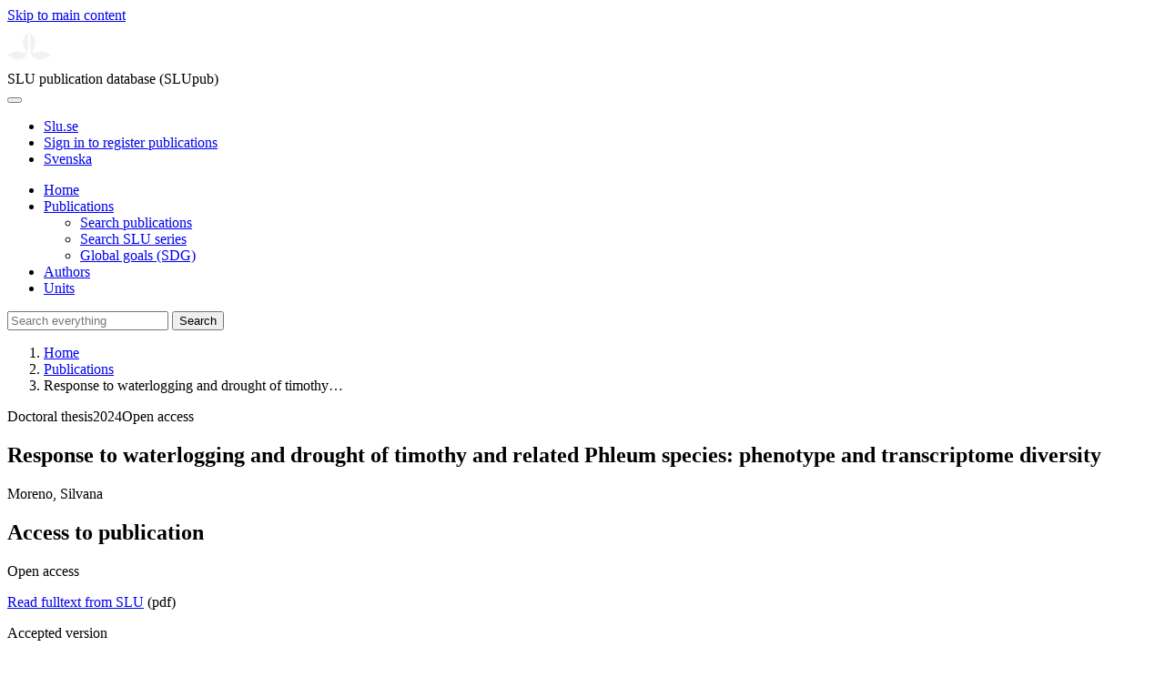

--- FILE ---
content_type: text/html; charset=UTF-8
request_url: https://publications.slu.se/?file=publ/show&id=128528
body_size: 5796
content:

<!DOCTYPE html>
<html lang="en">
<head>
    <meta charset="utf-8">
    <meta name="viewport" content="width=device-width, initial-scale=1, shrink-to-fit=no">

    <title>
    Response to waterlogging and drought of timothy and related Phleum species: phenotype and transcriptome diversity | SLU publication database (SLUpub)    </title>

    <meta name="description" content="Timothy (Phleum pratense) is a cool-season perennial forage grass commonly used in temperate regions for silage, hay and grazing. Climate change is c">
    <link rel="icon" sizes="16x16" href="/favicon.ico">
    <link rel="icon" href="/icon.svg" type="image/svg+xml">
    <link rel="apple-touch-icon" href="/apple-touch-icon.png">

    <link href="/assets/brand/css/bootstrap.min.css" rel="stylesheet">
    <link href="/assets/brand/css/fonts/fonts.css?v=ed816c8a-1a76-5c17-b497-0bd5dfefcc64" rel="stylesheet">
    <link href="/assets/brand/css/fontawesome/css/regular.min.css?v=ed816c8a-1a76-5c17-b497-0bd5dfefcc64" rel="stylesheet">
    <link href="/assets/brand/css/fontawesome/css/solid.min.css?v=ed816c8a-1a76-5c17-b497-0bd5dfefcc64" rel="stylesheet">
    <link href="/assets/brand/css/fontawesome/css/fontawesome.min.css?v=ed816c8a-1a76-5c17-b497-0bd5dfefcc64" rel="stylesheet">
    <link href="/assets/brand/css/style.css?v=ed816c8a-1a76-5c17-b497-0bd5dfefcc64" rel="stylesheet">
    <link href="/assets/brand/css/show.css?v=ed816c8a-1a76-5c17-b497-0bd5dfefcc64" rel="stylesheet"><link href="/assets/brand/css/publ-show.css?v=ed816c8a-1a76-5c17-b497-0bd5dfefcc64" rel="stylesheet">
    
    <link rel="schema.DC" href="http://purl.org/dc/elements/1.1/">
<meta name="DC.title" content="Response to waterlogging and drought of timothy and related Phleum species: phenotype and transcriptome diversity">
<meta name="DC.date" content="2024" >
<meta name="DC.type" content="Doctoral thesis">
<meta name="DC.type" content="Other academic">
<meta name="DC.description.abstract" content="&lt;p&gt;Timothy (Phleum pratense) is a cool-season perennial forage grass commonly used in temperate regions for silage, hay and grazing. Climate change is causing abiotic stresses on agriculture and there is an increasing need for tolerant cultivars. To expand the gene pool for breeding stress-tolerant cultivars, the diversity in natural populations can be exploited. One goal of this study was to understand the diversity of plant traits among a set of Phleum accessions in response to waterlogging and drought stress. A second goal was to identify accessions with putative beneficial traits based on their responses in growth, development, anatomy, and transcriptome. Diversity in biomass and development was evaluated in the field and in a greenhouse for a large collection of 244 wild and domesticated accessions of timothy and two related species, turf timothy (P. nodosum) and alpine timothy (P. alpinum), from different locations and habitats in Europe. Large diversity was found between species and accessions. The groups of wild accessions and cultivars of P. pratense differed in development, but not in biomass. The same pattern was found for P. nodosum. A subset of 19 wild accessions and cultivars from the large collection, were studied in a greenhouse for physiological responses to 21 days of waterlogging, and to 28 days of drought followed by a recovery period. The Phleum species and accessions differed in their response to waterlogging and drought and in their ability to recover. Under waterlogging, some accessions had beneficial adaptations in root growth and aerenchyma formation in roots that were positive for shoot biomass production. In drought, shoot growth was severely affected, but P. nodosum had a greater ability to produce tillers than P. pratense. Based on indexes for drought stress tolerance and resilience, some wild accessions appeared to be more tolerant and to have better recovery. Interestingly, one wild P. pratense accession appeared to have tolerance to both waterlogging and drought. Eight accessions were further investigated for transcriptional responses to waterlogging and drought. Clear&nbsp;differences in the expression pattern due to stress were observed, and abundant tissue-specific (leaf or root) expression to stress was found. Differentially expressed genes (DEGs) associated with stress responses, transport, hormone biosynthesis were found in response to waterlogging and drought. In all three species, DEGs were mainly accession specific. Interestingly, in P. pratense, a wild accession and an old cultivar shared 56 DEGs under drought and showed a similar phenotypic response. The knowledge gained on the diversity of trait responses and transcriptome, together with the identified accessions, are valuable resources for further pre-breeding and development of stress-resilient cultivars.&lt;/p&gt;">
<meta name="DC.identifier" content="10.54612/a.kmpep0ba21">
<meta name="DC.identifier" content="urn:nbn:se:slu:epsilon-p-128528">
<meta name="DC.identifier" content="https://res.slu.se/id/publ/128528">
<meta name="DC.identifier" content="https://pub.epsilon.slu.se/id/eprint/33392/contents">
<meta name="citation_title" content="Response to waterlogging and drought of timothy and related Phleum species: phenotype and transcriptome diversity">
<meta name="citation_publication_date" content="2024">
<meta name="citation_online_date" content="2024-04-22">
<meta name="citation_author" content="Moreno, Silvana">
<meta name="citation_journal_title" content="Acta Universitatis Agriculturae Sueciae">
<meta name="citation_issn" content="1652-6880">
<meta name="citation_isbn" content="978-91-8046-322-5">
<meta name="citation_issue" content="2024:29">
<meta name="citation_pdf_url" content="https://pub.epsilon.slu.se/id/eprint/33392/contents">
<meta name="citation_abstract" content="&lt;p&gt;Timothy (Phleum pratense) is a cool-season perennial forage grass commonly used in temperate regions for silage, hay and grazing. Climate change is causing abiotic stresses on agriculture and there is an increasing need for tolerant cultivars. To expand the gene pool for breeding stress-tolerant cultivars, the diversity in natural populations can be exploited. One goal of this study was to understand the diversity of plant traits among a set of Phleum accessions in response to waterlogging and drought stress. A second goal was to identify accessions with putative beneficial traits based on their responses in growth, development, anatomy, and transcriptome. Diversity in biomass and development was evaluated in the field and in a greenhouse for a large collection of 244 wild and domesticated accessions of timothy and two related species, turf timothy (P. nodosum) and alpine timothy (P. alpinum), from different locations and habitats in Europe. Large diversity was found between species and accessions. The groups of wild accessions and cultivars of P. pratense differed in development, but not in biomass. The same pattern was found for P. nodosum. A subset of 19 wild accessions and cultivars from the large collection, were studied in a greenhouse for physiological responses to 21 days of waterlogging, and to 28 days of drought followed by a recovery period. The Phleum species and accessions differed in their response to waterlogging and drought and in their ability to recover. Under waterlogging, some accessions had beneficial adaptations in root growth and aerenchyma formation in roots that were positive for shoot biomass production. In drought, shoot growth was severely affected, but P. nodosum had a greater ability to produce tillers than P. pratense. Based on indexes for drought stress tolerance and resilience, some wild accessions appeared to be more tolerant and to have better recovery. Interestingly, one wild P. pratense accession appeared to have tolerance to both waterlogging and drought. Eight accessions were further investigated for transcriptional responses to waterlogging and drought. Clear&nbsp;differences in the expression pattern due to stress were observed, and abundant tissue-specific (leaf or root) expression to stress was found. Differentially expressed genes (DEGs) associated with stress responses, transport, hormone biosynthesis were found in response to waterlogging and drought. In all three species, DEGs were mainly accession specific. Interestingly, in P. pratense, a wild accession and an old cultivar shared 56 DEGs under drought and showed a similar phenotypic response. The knowledge gained on the diversity of trait responses and transcriptome, together with the identified accessions, are valuable resources for further pre-breeding and development of stress-resilient cultivars.&lt;/p&gt;">
<meta name="citation_doi" content="10.54612/a.kmpep0ba21">
<meta name="citation_public_url" content="https://res.slu.se/id/publ/128528">
<meta name="eprints.title" content="Response to waterlogging and drought of timothy and related Phleum species: phenotype and transcriptome diversity">
<meta name="eprints.date" content="2024">
<meta name="eprints.journal_title" content="Acta Universitatis Agriculturae Sueciae">
<meta name="eprints.journal_issn" content="1652-6880">
<meta name="eprints.issue" content="2024:29">
<meta name="eprints.type" content="Doctoral thesis">
<meta name="eprints.type" content="Other academic">
<meta name="eprints.abstract" content="&lt;p&gt;Timothy (Phleum pratense) is a cool-season perennial forage grass commonly used in temperate regions for silage, hay and grazing. Climate change is causing abiotic stresses on agriculture and there is an increasing need for tolerant cultivars. To expand the gene pool for breeding stress-tolerant cultivars, the diversity in natural populations can be exploited. One goal of this study was to understand the diversity of plant traits among a set of Phleum accessions in response to waterlogging and drought stress. A second goal was to identify accessions with putative beneficial traits based on their responses in growth, development, anatomy, and transcriptome. Diversity in biomass and development was evaluated in the field and in a greenhouse for a large collection of 244 wild and domesticated accessions of timothy and two related species, turf timothy (P. nodosum) and alpine timothy (P. alpinum), from different locations and habitats in Europe. Large diversity was found between species and accessions. The groups of wild accessions and cultivars of P. pratense differed in development, but not in biomass. The same pattern was found for P. nodosum. A subset of 19 wild accessions and cultivars from the large collection, were studied in a greenhouse for physiological responses to 21 days of waterlogging, and to 28 days of drought followed by a recovery period. The Phleum species and accessions differed in their response to waterlogging and drought and in their ability to recover. Under waterlogging, some accessions had beneficial adaptations in root growth and aerenchyma formation in roots that were positive for shoot biomass production. In drought, shoot growth was severely affected, but P. nodosum had a greater ability to produce tillers than P. pratense. Based on indexes for drought stress tolerance and resilience, some wild accessions appeared to be more tolerant and to have better recovery. Interestingly, one wild P. pratense accession appeared to have tolerance to both waterlogging and drought. Eight accessions were further investigated for transcriptional responses to waterlogging and drought. Clear&nbsp;differences in the expression pattern due to stress were observed, and abundant tissue-specific (leaf or root) expression to stress was found. Differentially expressed genes (DEGs) associated with stress responses, transport, hormone biosynthesis were found in response to waterlogging and drought. In all three species, DEGs were mainly accession specific. Interestingly, in P. pratense, a wild accession and an old cultivar shared 56 DEGs under drought and showed a similar phenotypic response. The knowledge gained on the diversity of trait responses and transcriptome, together with the identified accessions, are valuable resources for further pre-breeding and development of stress-resilient cultivars.&lt;/p&gt;">
<meta name="eprints.isbn" content="978-91-8046-322-5">
<meta name="eprints.doi" content="10.54612/a.kmpep0ba21">
<meta name="eprints.urn" content="urn:nbn:se:slu:epsilon-p-128528">
<meta name="eprints.identifier" content="https://res.slu.se/id/publ/128528">
<meta name="eprints.document_url" content="https://pub.epsilon.slu.se/id/eprint/33392/contents">
<meta name="eprints.creators_name" content="Moreno, Silvana">
<link rel="canonical" href="https://publications.slu.se/?file=publ/show&id=128528">
<meta property="og:title" content="Response to waterlogging and drought of timothy and related Phleum species: phenotype and transcriptome diversity">
<meta property="og:type" content="article">
<meta property="og:url" content="https://publications.slu.se/?file=publ/show&id=128528">
<meta property="og:image" content="https://publications.slu.se/apple-touch-icon.png">
<meta property="og:site_name" content="SLU publication database (SLUpub)">
</head>
<body>
    <a class="skip-to-main-link" href="#main">Skip to main content</a>

    <header>
    <div class="container-fluid p-0">
        <div class="row g-0">
            <div class="col-12 col-lg-10 offset-lg-2 col-xxl-9 offset-xxl-3 d-flex">
                <div class="logotype">
                    <svg id="sluMainLogo" xmlns="http://www.w3.org/2000/svg" viewBox="-0 -152 848.43 848.44" width="48" aria-labelledby="sluMainLogoTitle" role="img">
  <title id="sluMainLogoTitle">Swedish University of Agricultural Sciences</title>
  <style>
    #sluMainLogo path { fill: #f2f2f0 }
  </style>
  <g>
    <path d="M867.56,474.7c-58.43,38.71-114,84.5-198.51,84.5-97.68,0-179.9-45.22-195.65-143.29-11.46-71.49-12.89-261.41-12.89-325.85V15.78h1.43c38.67,80.27,107.42,128,107.42,210.78,0,41-13.46,67.55-33.8,106.55-10.6,20.35-26.36,46.35-26.36,70.37,0,14.13,6.59,27.69,30.94,27.69,47.84,0,74.77-24.86,136.93-24.86,71,0,121.75,25.71,190.49,66.69v1.7Z" transform="translate(-19.13 -15.78)" />
    <path d="M19.13,473c68.75-41,119.45-66.69,190.5-66.69,62.16,0,89.08,24.86,136.92,24.86,24.35,0,30.94-13.56,30.94-27.69,0-24-15.75-50-26.35-70.37-20.34-39-33.8-65.57-33.8-106.55,0-82.8,68.75-130.51,107.42-210.78h1.43V89.5c0,65-1.43,254.92-12.89,326.41C397.54,514,315.33,559.2,217.65,559.2c-84.51,0-140.08-45.79-198.52-84.5V473Z" transform="translate(-19.13 -15.78)" />
  </g>
</svg>
                </div>
                <span class="align-self-end global-heading">SLU publication database (SLUpub)</span>
            </div>
        </div>
    </div>

    <!-- Matomo Cloud -->
    <script>
        var _paq = window._paq = window._paq || [];
        /* tracker methods like "setCustomDimension" should be called before "trackPageView" */
        _paq.push(['trackPageView']);
        _paq.push(['enableLinkTracking']);
        (function() {
            var u="https://slu.matomo.cloud/";
            _paq.push(['setTrackerUrl', u+'matomo.php']);
            _paq.push(['setSiteId', '3']);
            var d=document, g=d.createElement('script'), s=d.getElementsByTagName('script')[0];
            g.async=true; g.src='//cdn.matomo.cloud/slu.matomo.cloud/matomo.js'; s.parentNode.insertBefore(g,s);
        })();
    </script>
    <!-- End Matomo Code -->
</header>

<div class="container-fluid p-0">
    <div class="navigation" id="navContainer">
        <div class="row g-0">
            <div class="col-12 col-lg-10 offset-lg-2 col-xxl-9 offset-xxl-3">
                <nav class="navbar navbar-right navbar-expand-md" aria-label="Main">
                    <div class="container-fluid">
                        <button class="navbar-toggler ms-auto" id="navToggler" type="button" data-bs-toggle="collapse" data-bs-target="#navContent" aria-controls="navContent" aria-expanded="false" aria-label="Toggle navigation">
                            <span class="fa-solid fa-bars" aria-hidden="true"></span>
                        </button>
                        <div class="navbar-collapse navigation-items" id="navContent">
                            <div class="external-links">
                                <ul>
                                    <li>
                                        <a href="https://www.slu.se/">Slu.se</a>
                                    </li>
                                    <li>
                                        <a href="https://slupub.slu.se/">Sign in to register publications</a>
                                    </li>
                                    <li class="text-nowrap"><a href="/?file=publ%2Fshow&id=128528&lang=se"><span class="fa-solid fa-globe me-2 me-md-1" aria-hidden="true"></span>Svenska</a></li>                                </ul>
                            </div>
                            <ul class="navbar-nav">
                                <li class="nav-item">
                                    <a class="nav-link " href="/?file=search/main&lang=en" tabindex="0">Home</a>
                                </li>
                                <li class="nav-item dropdown">
                                    <a class="nav-link dropdown-toggle active" href="/?file=publ/search&lang=en" id="navbarDropdownMenuLink" role="button" tabindex="0" data-bs-toggle="dropdown" aria-expanded="false">
                                        Publications                                    </a>
                                    <ul class="dropdown-menu m-0 pt-0" aria-labelledby="navbarDropdownMenuLink">
                                        <li><a class="dropdown-item ps-3 active" href="/?file=publ/search&lang=en">Search publications</a></li>
                                        <li><a class="dropdown-item ps-3 " href="/?file=jour/search&lang=en">Search SLU series</a></li>
                                        <li><a class="dropdown-item ps-3 " href="/?file=sdg/search&lang=en">Global goals (SDG)</a></li>
                                    </ul>
                                </li>
                                <li class="nav-item">
                                    <a class="nav-link " href="/?file=pers/search&lang=en" tabindex="0">Authors</a>
                                </li>
                                <li class="nav-item">
                                    <a class="nav-link " href="/?file=orga/search&lang=en" tabindex="0">Units</a>
                                </li>
                            </ul>
                                                            <form class="d-flex">
                                    <input type="hidden" name="file" value="search/main">
                                    <input type="hidden" name="lang" value="en">
                                    <input class="flex-fill form-input" id="navbar_input_q" name="q" placeholder="Search everything" type="search" aria-labelledby="search-button">
                                    <button class="search-button" id="search-button" type="submit">
                                        <span class="sr-only">Search</span>
                                        <span class="fa-solid fa-magnifying-glass" aria-hidden="true"></span>
                                    </button>
                                </form>
                                                    </div>
                    </div>
                </nav>
            </div>
        </div>
    </div>
    <nav class="breadcrumbs d-none d-md-block py-md-1" aria-label="Breadcrumb">
        <div class="row g-0">
            <div class="col-12 col-lg-10 offset-lg-2 col-xxl-9 offset-xxl-3">
                                    <ol class="m-0">
                        <li><a href="/?file=search/main&lang=en">Home</a></li>
                                                    <li><a href="/?file=publ/search&lang=en">Publications</a></li>
                            <li><span aria-current="page">Response to waterlogging and drought of timothy&hellip;</span></li>
                                            </ol>
                            </div>
        </div>
    </nav>
</div>

    <main id="main">
        <section class="search-hit px-3" aria-labelledby="landingPageHeading">
    <div class="container-fluid p-0">
        <div class="row align-items-start g-3 mt-0">
            <div class="col-12 col-lg-8 offset-lg-2 col-xxl-6 offset-xxl-3 mt-0">
                <div class="row g-0 mt-0">
                    <div class="banner panel search-hit-card col p-3 p-md-4">
                        <p class="subheading mb-1">
                            <span>Doctoral thesis</span><span class="vr"></span><span>2024</span><span class="vr"></span><span>Open access</span>                        </p>
                        <h1 class="mb-2" id="landingPageHeading">Response to waterlogging and drought of timothy and related Phleum species: phenotype and transcriptome diversity</h1>
                        <p class="primary">
                            Moreno, Silvana                        </p>
                    </div>
                </div>
                                    <div class="row mt-3 d-xxl-none">
                        <div class="col">
                            <aside class="panel p-3"><div class="d-flex flex-row flex-xxl-column-reverse gap-3 gap-xxl-2 align-items-center align-items-xxl-start"><h2 class="discreet m-0">Access to publication</h2><span class="pill"><span>Open access</span><img alt="" src="/assets/brand/img/openaccess.svg"></span></div><div class="d-flex flex-row flex-xxl-column flex-wrap gap-3 mt-2"><div class="note py-1"><p><a href="https://pub.epsilon.slu.se/id/document/20429897">Read fulltext from SLU</a> (pdf)</p><p>Accepted version</p></div></div></aside>                        </div>
                    </div>
                                <div class="row">
                    <div class="col text-column">
                                                    <h2 class="discreet">Abstract</h2>
                            <p>Timothy (Phleum pratense) is a cool-season perennial forage grass commonly used in temperate regions for silage, hay and grazing. Climate change is causing abiotic stresses on agriculture and there is an increasing need for tolerant cultivars. To expand the gene pool for breeding stress-tolerant cultivars, the diversity in natural populations can be exploited. One goal of this study was to understand the diversity of plant traits among a set of Phleum accessions in response to waterlogging and drought stress. A second goal was to identify accessions with putative beneficial traits based on their responses in growth, development, anatomy, and transcriptome. Diversity in biomass and development was evaluated in the field and in a greenhouse for a large collection of 244 wild and domesticated accessions of timothy and two related species, turf timothy (P. nodosum) and alpine timothy (P. alpinum), from different locations and habitats in Europe. Large diversity was found between species and accessions. The groups of wild accessions and cultivars of P. pratense differed in development, but not in biomass. The same pattern was found for P. nodosum. A subset of 19 wild accessions and cultivars from the large collection, were studied in a greenhouse for physiological responses to 21 days of waterlogging, and to 28 days of drought followed by a recovery period. The Phleum species and accessions differed in their response to waterlogging and drought and in their ability to recover. Under waterlogging, some accessions had beneficial adaptations in root growth and aerenchyma formation in roots that were positive for shoot biomass production. In drought, shoot growth was severely affected, but P. nodosum had a greater ability to produce tillers than P. pratense. Based on indexes for drought stress tolerance and resilience, some wild accessions appeared to be more tolerant and to have better recovery. Interestingly, one wild P. pratense accession appeared to have tolerance to both waterlogging and drought. Eight accessions were further investigated for transcriptional responses to waterlogging and drought. Clear differences in the expression pattern due to stress were observed, and abundant tissue-specific (leaf or root) expression to stress was found. Differentially expressed genes (DEGs) associated with stress responses, transport, hormone biosynthesis were found in response to waterlogging and drought. In all three species, DEGs were mainly accession specific. Interestingly, in P. pratense, a wild accession and an old cultivar shared 56 DEGs under drought and showed a similar phenotypic response. The knowledge gained on the diversity of trait responses and transcriptome, together with the identified accessions, are valuable resources for further pre-breeding and development of stress-resilient cultivars.</p>
                                                    <h2 class="discreet">Keywords</h2>
                            <p>
                                aerenchyma; breeding; cultivar; flooding; forage; grass; growth allocation; perennial; root; shoot; stress; wild accession                            </p>
                        
                                                    <h2 class="discreet">Published in</h2>
                            <p>
                                <a href="/?file=jour/show&cid=17229288&lang=en">Acta Universitatis Agriculturae Sueciae</a><br>2024, number: 2024:29<br>Publisher: Swedish University of Agricultural Sciences<br>                            </p>
                        
                        
                        <h2 class="discreet">SLU Authors</h2><ul class="p-0"><li class="d-block"><article class="mb-3"><h3><a href="/?file=pers/show&sort=PY%20desc,slu_last_update%20desc&cid=156315918&lang=en">Moreno, Silvana</a></h3><ul class="fa-ul ms-4"><li class="affl"><span class="fa-li"><i class="fa-regular fa-caret-right"></i></span><a href="/?file=orga/show&cid=259094004&lang=en">Department of Plant Biology</a>, Swedish University of Agricultural Sciences<br></li></ul></article></li></ul>
                        
                        
                                                    <h2 class="discreet">UKÄ Subject classification</h2>
                            <p>
                                Genetics and Breeding in Agricultural Sciences<br>Agricultural Science<br>                            </p>
                        
                        
                                                    <h2 class="discreet">Publication identifier</h2>
                            <ul class="list-unstyled">
                                <li>DOI: https://doi.org/10.54612/a.kmpep0ba21</li>                                <li>ISBN: 978-91-8046-322-5</li>                                <li>eISBN: 978-91-8046-323-2</li>                            </ul>
                        
                                                    <h2 class="discreet">Permanent link to this page (URI)</h2>
                            <p>https://res.slu.se/id/publ/128528</p>
                                            </div>
                </div>
            </div>
                            <div class="col-12 col-lg-8 offset-lg-2 col-xxl-3 offset-xxl-0 d-flex mt-2 mt-xxl-0 mb-4 d-none d-xxl-flex">
                    <aside class="panel p-3"><div class="d-flex flex-row flex-xxl-column-reverse gap-3 gap-xxl-2 align-items-center align-items-xxl-start"><h2 class="discreet m-0">Access to publication</h2><span class="pill"><span>Open access</span><img alt="" src="/assets/brand/img/openaccess.svg"></span></div><div class="d-flex flex-row flex-xxl-column flex-wrap gap-3 mt-2"><div class="note py-1"><p><a href="https://pub.epsilon.slu.se/id/document/20429897">Read fulltext from SLU</a> (pdf)</p><p>Accepted version</p></div></div></aside>                </div>
                    </div>
    </div>
</section>

    </main>

    <footer class="px-3">
    <div class="container-fluid p-0">
        <div class="row g-0">
            <div class="col-12 col-lg-4 offset-lg-2 col-xxl-3 offset-xxl-3">
                <h2>Feedback and Support</h2>
                <ul class="list-unstyled">
                    <li>
                        <a class="dark-bg" href="mailto:library@slu.se">Email: library@slu.se</a>
                    </li>
                    <li>
                        <a class="dark-bg" href="https://www.slu.se/en/library/publish/register-and-publish-in-slus-publication-database/">Guide for registering and publishing</a>
                    </li>
                </ul>
            </div>
            <div class="col-12 col-lg-4 col-xxl-3">
                <h2>SLU publication database search</h2>
                <ul class="list-unstyled">
                    <li>
                        <a class="dark-bg" href="https://www.slu.se/en/library/contact/processing-of-personal-data/">Privacy</a>
                    </li>
                    <li>
                        <a class="dark-bg" href="https://www.slu.se/en/library/contact/accessibility-statement/">Accessibility</a>
                    </li>
                    <li>
                        <a class="dark-bg" href="/?file=misc/about&lang=en">About SLU publication database search</a>
                    </li>
                </ul>
            </div>
        </div>
    </div>

    <!-- Git Info -->
    
</footer>

    <script src="/assets/brand/js/bootstrap.bundle.min.js"></script>     <script src="/assets/brand/js/group-digits.js?v=ed816c8a-1a76-5c17-b497-0bd5dfefcc64"></script>
    <script>
        const navToggler = document.getElementById('navToggler');
        navToggler.classList.add('collapsed');
        navToggler.addEventListener('click', function () {
            document.getElementById('navContainer').classList.toggle('expanded');
        });
        document.getElementById('navContent').classList.add('collapse');
        Array.from(document.getElementsByClassName('js-group-digits')).forEach(e => groupDigits(e));
        var popoverTriggerList = [].slice.call(document.querySelectorAll('[data-bs-toggle="popover"]'));
        var popoverList = popoverTriggerList.map(function (popoverTriggerEl) {
            return new bootstrap.Popover(popoverTriggerEl);
        });
    </script>
</body>
</html>
